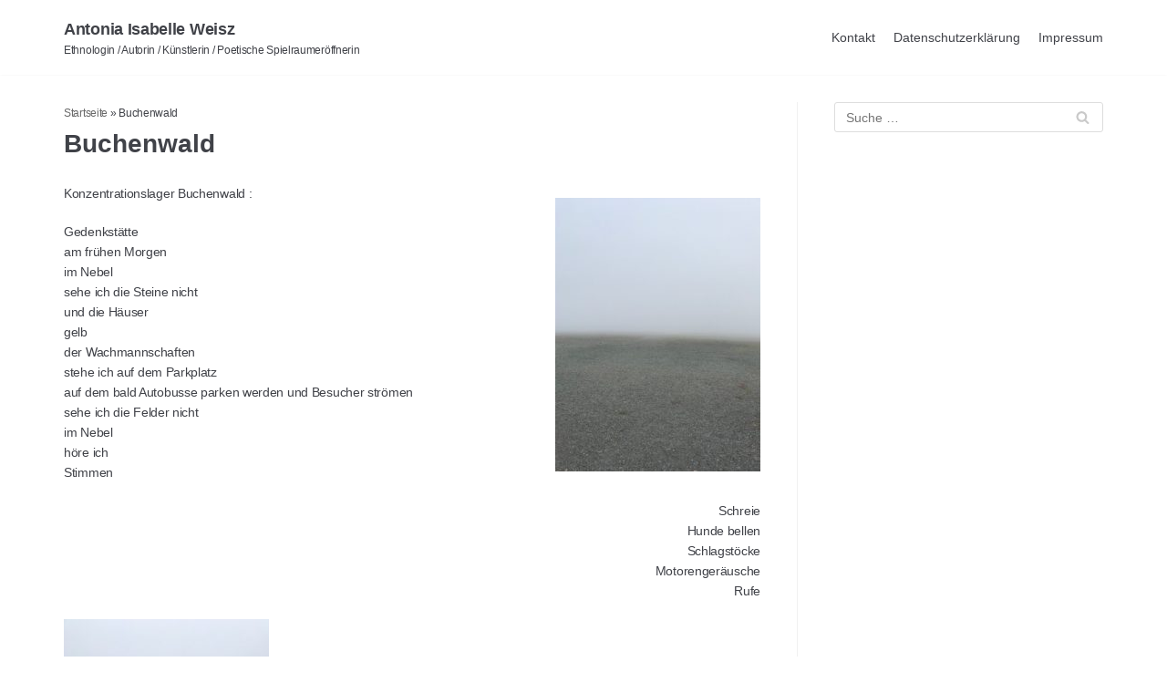

--- FILE ---
content_type: text/css
request_url: http://aiweisz.de/app/themes/aiweisz/style.css?ver=71d093e7716986cca3d231c9fa337c0e
body_size: 458
content:
/*!
 * Theme Name:		aiweisz.de
 * Description:		Theme for aiweisz.de
 * Author:			Timon Kreis
 * Author URI:		www.timonkreis.de
 * Template:		neve
 * Version:			1.0.0
 */@media (min-width: 992px){.col-lg-4{-webkit-box-flex:0;-ms-flex:0 0 33.3%;flex:0 0 33.3%;max-width:33.3%}}#homepage-grid .row>div{padding-bottom:20px;padding-left:10px;padding-right:10px}#homepage-grid .row>div a{display:block;line-height:1;position:relative}#homepage-grid .row>div a .project-caption{bottom:5px;color:#fff;font-size:1.25em;font-weight:600;line-height:1.7;margin-bottom:.8rem;padding:.5rem;position:absolute;text-align:center;width:100%}.single-project{padding-top:1rem}.single-project .project__links{list-style:disc;padding-left:1rem}

/*# sourceMappingURL=style.css.map */
